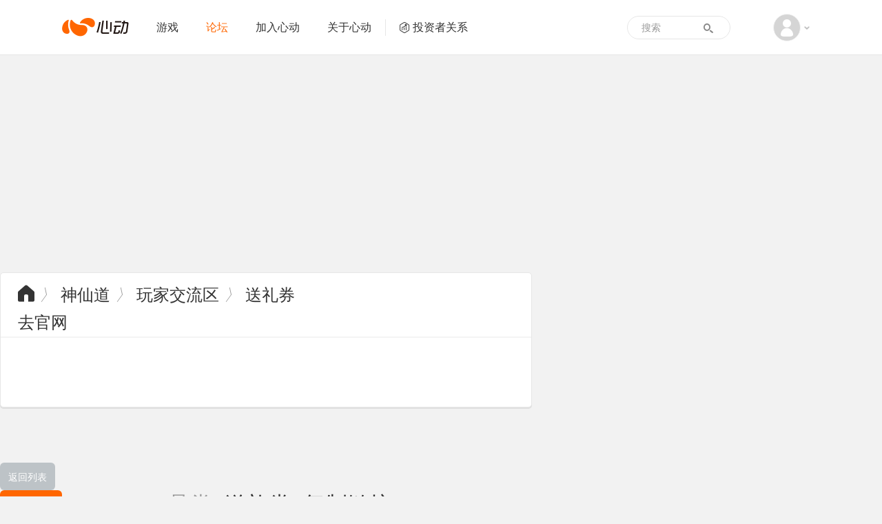

--- FILE ---
content_type: text/html; charset=utf-8
request_url: https://bbs.xd.com/forum.php?mod=viewthread&tid=2070142&extra=page%3D1
body_size: 9989
content:
<!DOCTYPE html PUBLIC "-//W3C//DTD XHTML 1.0 Transitional//EN" "http://www.w3.org/TR/xhtml1/DTD/xhtml1-transitional.dtd">
<html xmlns="http://www.w3.org/1999/xhtml" class="">
<head>
<meta http-equiv="Content-Type" content="text/html; charset=utf-8" />
<title>送礼券&nbsp;-&nbsp;神仙道&nbsp;-&nbsp;玩家交流区&nbsp;-&nbsp;心动游戏 官方论坛</title>
<link href="https://bbs.xd.com/thread-2070142-1-1.html" rel="canonical" />
<meta name="keywords" content="送礼券" />
<meta name="description" content="我游戏风云的，今天搞到一张心动礼券，送给有缘人 送礼券 " />
<meta name="generator" content="Discuz! X3.4" />
<meta name="author" content="Discuz! Team and Comsenz UI Team" />
<meta name="copyright" content="2001-2011 Comsenz Inc." />
<meta name="MSSmartTagsPreventParsing" content="True" /> 
<meta http-equiv="MSThemeCompatible" content="Yes" />
<meta http-equiv="X-UA-Compatible" content="IE=edge" />
<meta name="renderer" content="webkit">
<meta name="viewport" content="width=1066">
<base href="https://bbs.xd.com/" /><link rel="stylesheet" type="text/css" href="data/cache/style_2_common.css?D5y" /><link rel="stylesheet" type="text/css" href="data/cache/style_2_forum_viewthread.css?D5y" /><link rel="stylesheet" id="css_extstyle" type="text/css" href="./template/xd/style/t3/style.css" /><script type="text/javascript">var STYLEID = '2', STATICURL = 'static/', IMGDIR = 'static/image/common', VERHASH = 'D5y', charset = 'utf-8', discuz_uid = '0', cookiepre = 'jSGW_2132_', cookiedomain = '', cookiepath = '/', showusercard = '1', attackevasive = '0', disallowfloat = 'login|newthread|reply|tradeorder', creditnotice = '', defaultstyle = './template/xd/style/t3', REPORTURL = 'aHR0cDovL2Jicy54ZC5jb20vZm9ydW0ucGhwP21vZD12aWV3dGhyZWFkJnRpZD0yMDcwMTQyJmV4dHJhPXBhZ2UlM0Qx', SITEURL = 'https://bbs.xd.com/', JSPATH = 'data/cache/';</script>
<script src="data/cache/common.js?D5y" type="text/javascript"></script>
<meta name="application-name" content="心动游戏 官方论坛" />
<meta name="msapplication-tooltip" content="心动游戏 官方论坛" />
<meta name="msapplication-task" content="name=论坛;action-uri=https://bbs.xd.com/forum.php;icon-uri=https://bbs.xd.com/static/image/common/bbs.ico" />
<script src="data/cache/forum.js?D5y" type="text/javascript"></script>

            <link rel="stylesheet" href="//web.xdcdn.net/xd/vendor/xdvideo/WebVideo.css?D5y">
    
        <link href="https://www.xd.com/imgs/layout/favicon.ico" type="image/x-icon" rel="icon" />
    <link href="https://www.xd.com/imgs/layout/favicon.ico" type="image/x-icon" rel="shortcut icon" />
<script>
var now = new Date().getTime();
if (now < 1586016000000) {
var css = 'filter: progid:DXImageTransform.Microsoft.BasicImage(grayscale=1);-webkit-filter: grayscale(100%);filter: grayscale(100%);';
var html = document.getElementsByTagName('html');
html[0].setAttribute('style', css);
}
</script>
    <link rel="stylesheet" href="https://web.xdcdn.net/xd/assets.php?css=/css/layout/reset.css?2948858,/css/elements/button.css?2948858,/css/layout/base.css?29488582,/css/layout/carousel.css?2948858,/vendor/fancybox/2_1_5/jquery.fancybox.css?2948858,/css/layout/input.css?2948858,/css/layout/sidebar.css?2948858" />
    <link rel="stylesheet" href="/static/css/v4_bbs.css?2948858" />

    <script type="text/javascript">
        var www_xd_com = 'https://www.xd.com',
            user_id = 0;
    </script>
    <script src="https://web.xdcdn.net/xd/assets.php?js=/vendor/js/jquery-3.7.1.min.js?2948858,/vendor/js/jquery-migrate-3.3.2.min.js?2948858,/js/layout/xd.js?2948858,/js/layout/dropdown.js?2948858" type="text/javascript"></script>
    <script type="text/javascript">
    jQuery.noConflict();
    </script>
    <script type="text/javascript">
    (function($){
        var _add=$.event.add,_on=$.fn.on,_closest=$.fn.closest;
        function norm(s){return typeof s==='string'?s.replace(/\[\s*([^\]=\s]+)\s*=\s*#([^'"\]\s]*)\s*\]/g,"[$1='#$2']"):s}
        $.event.add=function(el,types,handler,data,selector){if(selector){selector=norm(selector)}return _add.call(this,el,types,handler,data,selector)};
        $.fn.on=function(types,selector){if(typeof selector==='string'){arguments[1]=norm(selector)}return _on.apply(this,arguments)};
        $.fn.closest=function(selector,context){if(typeof selector==='string'){selector=norm(selector)}return _closest.call(this,selector,context)};
    })(jQuery);
    </script>
</head>

<body id="nv_forum" class="pg_viewthread" onkeydown="if(event.keyCode==27) return false;" >
<div id="append_parent"></div><div id="ajaxwaitid"></div>

        
        <div id="header2" class="navbar navbar-default">
    <div class="container">
        <div class="navbar-header">
            <a class="navbar-brand xdicon xdicon-xdlogo" href="https://www.xd.com"><span class="sr-only">心动网络</span></a>
        </div>
        <div class="collapse navbar-collapse">
            <ul class="nav navbar-nav">
                <li class=" link-2">
                    <a href="https://www.xd.com/games/"  >游戏</a>
                </li>
                                <li class="active link-3">
                    <a href="/"  >论坛</a>
                </li>
                                <li class=" link-5">
                    <a href="https://www.xd.com/hr/">加入心动</a>
                </li>
                <li class=" link-4">
                    <a href="https://www.xd.com/aboutxd/">关于心动</a>
                </li>
                <li class=" link-6  link-ir">
                    <a href="https://ir.xd.com" target="_blank"><span class="xdicon xdicon-ir"></span>投资者关系</a>
                </li>
                <li class="nav-more  link-7">
                    <a href="https://www.xd.com/orders/create/">充值</a>
                </li>
                <li class="nav-more  link-8">
                    <a href="https://www.xd.com/service/">客服</a>
                </li>
            </ul>
            <div class="dropdown about-user navbar-right text-center">
                <a href="#" class="dropdown-toggle" data-toggle="dropdown">
                                        <span class="xdicon xdicon-avatar img-circle"></span>
                                        <span class="caret"></span>
                </a>
                <ul class="dropdown-menu" role="menu">
                    <li>
                                                <a href="member.php?mod=logging&amp;action=login">
                            <img src="https://web.xdcdn.net/xd/imgs/layout/avatar_default.jpg" class="img-circle">
                            <span class="xdicon xdicon-user for-dropdown-item-icon"></span>
                            <span style="padding-left: 32px">登录</span>
                        </a>
                                            </li>

                    <li class="divider"></li>
                    <li class="nav-more ">
                        <a href="https://www.xd.com/orders/create/">
                            <span class="xdicon xdicon-salary for-dropdown-item-icon"></span>
                            <span style="padding-left: 32px">
                                充值
                            </span>
                        </a>
                    </li>
                    <li class="nav-more ">
                        <a href="https://www.xd.com/service/">
                            <span class="xdicon xdicon-service for-dropdown-item-icon"></span>
                            <span style="padding-left: 32px">
                                客服
                            </span>
                        </a>
                    </li>
                                                                            </ul>
            </div>
            <form class="navbar-form form-search" role="search" target="_blank" action="/search.php?mod=forum" method="POST">
                <div class="form-group">
                    <input type="text" name="srchtxt" class="form-control" placeholder="搜索">
                    <input type="hidden" name="searchsubmit" value="yes">
                </div>
                <button type="submit" class="btn btn-default">
                    <span class="xdicon xdicon-search"></span>
                </button>
            </form>
        </div>
    </div>
</div>

<div id="wp" class="wp"><script type="text/javascript">var fid = parseInt('21'), tid = parseInt('2070142');</script>

<script src="data/cache/forum_viewthread.js?D5y" type="text/javascript"></script>
<script type="text/javascript">zoomstatus = parseInt(1);var imagemaxwidth = '600';var aimgcount = new Array();</script><div class="bbs-image-banner bbs-image-banner-default bbs-banner-default-sxd" style="height: 210px; margin-bottom: 0px;">
<div class="inner inner-default xd-lazyload xd-lazyload-in" data-original="https://web.xdcdn.net/xd/imgs/v5_bbs_banner/sxd-default-banner-1x.jpg?2948858" data-original-retina="https://web.xdcdn.net/xd/imgs/v5_bbs_banner/sxd-default-banner-2x.jpg?2948858" style="display: block;">
<div class="inner-image xd-lazyload xd-lazyload-in" data-original="https://web.xdcdn.net/xd/imgs/v5_bbs_banner/sxd-default-banner-1x.jpg?2948858" data-original-retina="https://web.xdcdn.net/xd/imgs/v5_bbs_banner/sxd-default-banner-2x.jpg?2948858" style="display: block;"></div>
</div>
<div class="inner inner-min xd-lazyload xd-lazyload-in" data-original="https://web.xdcdn.net/xd/imgs/v5_bbs_banner/sxd-mini-banner-1x.jpg?2948858" data-original-retina="https://web.xdcdn.net/xd/imgs/v5_bbs_banner/sxd-mini-banner-2x.jpg?2948858" style="display: block;">
<div class="inner-image xd-lazyload xd-lazyload-in" data-original="https://web.xdcdn.net/xd/imgs/v5_bbs_banner/sxd-mini-banner-1x.jpg?2948858" data-original-retina="https://web.xdcdn.net/xd/imgs/v5_bbs_banner/sxd-mini-banner-2x.jpg?2948858" style="display: block;"></div>
</div>
</div>
<div class="bbs-image-banner bbs-image-banner-min bbs-banner-min-sxd" style="height: 105px; margin-bottom: 0px;">
<div class="inner inner-default xd-lazyload xd-lazyload-in" style="background-image: url('https://web.xdcdn.net/xd/imgs/v5_bbs_banner/sxd-default-banner-1x.jpg?2948858');display: block;">
<div class="inner-image xd-lazyload xd-lazyload-in" style="background-image: url('https://web.xdcdn.net/xd/imgs/v5_bbs_banner/sxd-default-banner-1x.jpg?2948858');display: block;"></div>
</div>
<div class="inner inner-min xd-lazyload xd-lazyload-in" style="background-image: url('https://web.xdcdn.net/xd/imgs/v5_bbs_banner/sxd-mini-banner-1x.jpg?2948858');display: block;">
<div class="inner-image xd-lazyload xd-lazyload-in" style="background-image: url('https://web.xdcdn.net/xd/imgs/v5_bbs_banner/sxd-mini-banner-1x.jpg?2948858');display: block;"></div>
</div>
</div>
<div id="bbs_layout" class="mainLayout main-content main-content-viewthread">
  	<div class="big-header">
   	<h3 class="main-content-header" >
        <div class="breadcrumb linkSecondaryColor">
            <a class="font-icon" href="/forum.php"></a>  <em>〉</em> <a href="forum.php?gid=19">神仙道</a> <em>〉</em> <a href="forum.php?mod=forumdisplay&amp;fid=21">玩家交流区</a>                                <em>〉</em>
                    <a href="forum.php?mod=viewthread&amp;tid=2070142">送礼券</a>
                        </div>
        <div class="right linkSecondaryColor size-medium">
                        	            <a href="http://sxd.xd.com/" target="_blank">去官网</a>
                    </div>
    </h3>
</div>
</div>

<style id="diy_style" type="text/css"></style>
<div class="wp">
<!--[diy=diy1]--><div id="diy1" class="area"></div><!--[/diy]-->
</div>

<div id="ct" class="wp cl main-content need-login" style="border: none; background: none;width:1140px; box-shadow: none;">
<div id="pgt" class="pgs mbm cl vt_line pages_btns pagination-v4 clearfix" style="height: 40px; margin-top: 10px; padding: 0;">
<div class="pgt"></div>
<a class="y btn btn-block btn-default font-icon return" style="width: 80px;" href="forum.php?mod=forumdisplay&amp;fid=21" >返回列表</a>
            <a id="newspecial" class="btn btn-block btn-primary" style="display: inline-block; width: 90px;" onmouseover="$('newspecial').id = 'newspecialtmp';this.id = 'newspecial';showMenu({'ctrlid':this.id})" onclick="showWindow('newthread', 'forum.php?mod=post&action=newthread&fid=21')" href="javascript:;" title="发新帖">发帖</a>
</div>



<div id="postlist" class="pl bm">
<table cellspacing="0" cellpadding="0">
<tr>
<td class="pls ptm pbm" style="width: 210px; padding-left: 25px; border-bottom: 2px solid #ecf0f1;">
<div>
<span class="xg1">查看:</span> <span class="xi1">1978</span><span class="pipe">|</span><span class="xg1">回复:</span> <span class="xi1">4</span>
</div>
</td>
<td class="plc ptm pbn" style="border-bottom: 2px solid #ecf0f1;">
<h1 class="ts" style="margin-top: 4px;">
[悬赏]
                                            <a href="forum.php?mod=viewthread&amp;tid=2070142" id="thread_subject">送礼券</a>
                    <span class="xw0 xs1 xg1">
<a href="forum.php?mod=viewthread&amp;tid=2070142" onclick="return copyThreadUrl(this)" title="您的朋友访问此链接后，您将获得相应的积分奖励">[复制链接]</a>
</span>
</h1>
</td>
</tr>
</table>


<!-- <table cellspacing="0" cellpadding="0" class="ad"><tr><td class="pls"></td><td class="plc"></td></tr></table> -->            <div id="post_10576960" style="min-height: 320px; border-bottom: 2px solid #ecf0f1;"><table id="pid10576960" summary="pid10576960" cellspacing="0" cellpadding="0">
<tr>
<td class="pls" rowspan="2" style="min-height: 280px; padding: 25px 25px 0;">
 <div class="p_pop blk bui" id="userinfo10576960" style="display: none;  margin-top: 25px; margin-left: -25px; padding-left: 27px; padding-top: 5px; padding-bottom: 10px; border: 1px solid #e8e8e8; box-shadow: 1px 1px 2px #e8e8e8;">
<div class="m z">
<div id="userinfo10576960_ma" style="position: relative"></div>
</div>
<div class="i y" style="margin-left: 0px;">
<div>
<!--strong><a href="home.php?mod=space&amp;uid=2381275" target="_blank" class="xi2">981030.XD</a></strong-->
<em>当前离线</em>
</div>
<dl class="cl"></dl>
<div class="imicn">
<a href="home.php?mod=space&amp;uid=2381275&amp;do=profile" target="_blank" title="查看详细资料"><img src="static/image/common/userinfo.gif" alt="查看详细资料" /></a>
</div>
<div id="avatarfeed"><span id="threadsortswait"></span></div>
</div>
</div>
<div>
    <div class="vt_auth">
                                            <a href="home.php?mod=space&amp;uid=2381275" target="_blank" class="xi2" style="display: inline-block; overflow: hidden; width: 126px; height: 25px; text-align: center; text-overflow: ellipsis; white-space: nowrap;"> 981030<img class="uc_platform_icon" src="static/image/siteicon/v4/xd.png" alt="心动游戏" /></a>

                        </div>
                
<div class="avatar"><a href="home.php?mod=space&amp;uid=2381275" target="_blank" style="padding: 3px; border-radius: 3px; box-shadow: 0px 0px 10px rgba(100, 100, 100, 0.3);" onmouseover="showauthor(this, 'userinfo10576960')">
<img src="https://bbs.xd.com/ucenter/avatar.php?uid=2381275&size=middle" />
</a>
</div>
<p class="clearfix" style="width: 126px; margin-top: 10px;"><em><a style="display:inline; float: left; " href="home.php?mod=spacecp&amp;ac=usergroup&amp;gid=25" target="_blank">湖中的水草</a><a class="message" style="display:inline; float: right;" href="home.php?mod=spacecp&amp;ac=pm&amp;op=showmsg&amp;handlekey=showmsg_2381275&amp;touid=2381275&amp;pmid=0&amp;daterange=2&amp;pid=10576960&amp;tid=2070142" onclick="showWindow('sendpm', this.href);" title="发消息">发消息</a></em></p>
</div>
<p id="g_up10576960" onmouseover="showMenu({'ctrlid':this.id, 'pos':'12!'});"></p>
<div id="g_up10576960_menu" class="tip tip_4" style="display: none;">
<div class="tip_horn"></div>
<div class="tip_c">湖中的水草, 积分 1, 距离下一级还需 124 积分</div>
</div>
</td>
<td class="plc">
<div class="pi">
<div class="pti">
<div class="pdbt">
</div>
<div class="authi">
<em id="authorposton10576960">发表于 2015-4-1 12:26:53</em>
<span class="xg1">来自手机</span>
<a href="forum.php?mod=viewthread&amp;tid=2070142&amp;page=1" rel="nofollow">显示全部楼层</a>
                </div>
</div>
</div><div class="pct"><style type="text/css">.pcb{margin-right:0}</style><div class="pcb">
<div class="t_fsz">
<table cellspacing="0" cellpadding="0"><tr><td class="t_f t_f_1" id="postmessage_10576960">

我游戏风云的，今天搞到一张心动礼券，送给有缘人</td></tr></table>
</div>
<div id="comment_10576960" class="cm">
</div>
<div id="post_rate_div_10576960"></div>
</div>
</div>

</td></tr>
<tr><td class="plc plm">
</td>
</tr>
<tr>
<td class="pls"></td>
<td class="plc">
<div class="po">
<div class="pob cl">
<em>
</em>

<p style='height:36px'>
</p>

</div>
</div>

</td>
</tr>
<tr class="ad">
<td class="pls"></td>
<td class="plc">
</td>
</tr>
</table>
</div>
            <div id="post_10576974" style="min-height: 320px; border-bottom: 2px solid #ecf0f1;"><table id="pid10576974" summary="pid10576974" cellspacing="0" cellpadding="0">
<tr>
<td class="pls" rowspan="2" style="min-height: 280px; padding: 25px 25px 0;">
 <div class="p_pop blk bui" id="userinfo10576974" style="display: none;  margin-top: 25px; margin-left: -25px; padding-left: 27px; padding-top: 5px; padding-bottom: 10px; border: 1px solid #e8e8e8; box-shadow: 1px 1px 2px #e8e8e8;">
<div class="m z">
<div id="userinfo10576974_ma" style="position: relative"></div>
</div>
<div class="i y" style="margin-left: 0px;">
<div>
<!--strong><a href="home.php?mod=space&amp;uid=2381275" target="_blank" class="xi2">981030.XD</a></strong-->
<em>当前离线</em>
</div>
<dl class="cl"></dl>
<div class="imicn">
<a href="home.php?mod=space&amp;uid=2381275&amp;do=profile" target="_blank" title="查看详细资料"><img src="static/image/common/userinfo.gif" alt="查看详细资料" /></a>
</div>
<div id="avatarfeed"><span id="threadsortswait"></span></div>
</div>
</div>
<div>
    <div class="vt_auth">
                                            <a href="home.php?mod=space&amp;uid=2381275" target="_blank" class="xi2" style="display: inline-block; overflow: hidden; width: 126px; height: 25px; text-align: center; text-overflow: ellipsis; white-space: nowrap;"> 981030<img class="uc_platform_icon" src="static/image/siteicon/v4/xd.png" alt="心动游戏" /></a>

                        </div>
                
<div class="avatar"><a href="home.php?mod=space&amp;uid=2381275" target="_blank" style="padding: 3px; border-radius: 3px; box-shadow: 0px 0px 10px rgba(100, 100, 100, 0.3);" onmouseover="showauthor(this, 'userinfo10576974')">
<img src="https://bbs.xd.com/ucenter/avatar.php?uid=2381275&size=middle" />
</a>
</div>
<p class="clearfix" style="width: 126px; margin-top: 10px;"><em><a style="display:inline; float: left; " href="home.php?mod=spacecp&amp;ac=usergroup&amp;gid=25" target="_blank">湖中的水草</a><a class="message" style="display:inline; float: right;" href="home.php?mod=spacecp&amp;ac=pm&amp;op=showmsg&amp;handlekey=showmsg_2381275&amp;touid=2381275&amp;pmid=0&amp;daterange=2&amp;pid=10576974&amp;tid=2070142" onclick="showWindow('sendpm', this.href);" title="发消息">发消息</a></em></p>
</div>
<p id="g_up10576974" onmouseover="showMenu({'ctrlid':this.id, 'pos':'12!'});"></p>
<div id="g_up10576974_menu" class="tip tip_4" style="display: none;">
<div class="tip_horn"></div>
<div class="tip_c">湖中的水草, 积分 1, 距离下一级还需 124 积分</div>
</div>
</td>
<td class="plc">
<div class="pi">
<div class="pti">
<div class="pdbt">
</div>
<div class="authi">
<em id="authorposton10576974">发表于 2015-4-1 12:27:56</em>
<a href="forum.php?mod=viewthread&amp;tid=2070142&amp;page=1" rel="nofollow">显示全部楼层</a>
                </div>
</div>
</div><div class="pct"><div class="pcb">
<div class="t_fsz">
<table cellspacing="0" cellpadding="0"><tr><td class="t_f t_f_3" id="postmessage_10576974">前往副本的路上，你发现地上有一张闪着微光的小卡片。你捡起来后抹去了上面的灰尘，一排神秘的代码出现了：fc0e4c97e4e199c41688。你把卡片翻了个面，发现上面写着：10 元心动礼券。<br />
<br />
&lt;a href=&quot;http://mp.weixin.qq.com/s?__biz=MzA4Mzk5MDMwNg==&amp;mid=202197021&amp;idx=6&amp;sn=1d92859f5282752e97dc8e96d3cef86c#rd&quot;&gt;礼券兑奖方式&lt;/a&gt;</td></tr></table>
</div>
<div id="comment_10576974" class="cm">
</div>
<div id="post_rate_div_10576974"></div>
</div>
</div>

</td></tr>
<tr><td class="plc plm">
</td>
</tr>
<tr>
<td class="pls"></td>
<td class="plc">
<div class="po">
<div class="pob cl">
<em>
</em>

<p style='height:36px'>
</p>

</div>
</div>

</td>
</tr>
<tr class="ad">
<td class="pls"></td>
<td class="plc">
</td>
</tr>
</table>
</div>
            <div id="post_10577052" style="min-height: 320px; border-bottom: 2px solid #ecf0f1;"><table id="pid10577052" summary="pid10577052" cellspacing="0" cellpadding="0">
<tr>
<td class="pls" rowspan="2" style="min-height: 280px; padding: 25px 25px 0;">
 <div class="p_pop blk bui" id="userinfo10577052" style="display: none;  margin-top: 25px; margin-left: -25px; padding-left: 27px; padding-top: 5px; padding-bottom: 10px; border: 1px solid #e8e8e8; box-shadow: 1px 1px 2px #e8e8e8;">
<div class="m z">
<div id="userinfo10577052_ma" style="position: relative"></div>
</div>
<div class="i y" style="margin-left: 0px;">
<div>
<!--strong><a href="home.php?mod=space&amp;uid=23294101" target="_blank" class="xi2">綕_.QQ</a></strong-->
<em>当前离线</em>
</div>
<dl class="cl"></dl>
<div class="imicn">
<a href="home.php?mod=space&amp;uid=23294101&amp;do=profile" target="_blank" title="查看详细资料"><img src="static/image/common/userinfo.gif" alt="查看详细资料" /></a>
</div>
<div id="avatarfeed"><span id="threadsortswait"></span></div>
</div>
</div>
<div>
    <div class="vt_auth">
                                            <a href="home.php?mod=space&amp;uid=23294101" target="_blank" class="xi2" style="display: inline-block; overflow: hidden; width: 126px; height: 25px; text-align: center; text-overflow: ellipsis; white-space: nowrap;"> 菊花俠</a>

                        </div>
                
<div class="avatar"><a href="home.php?mod=space&amp;uid=23294101" target="_blank" style="padding: 3px; border-radius: 3px; box-shadow: 0px 0px 10px rgba(100, 100, 100, 0.3);" onmouseover="showauthor(this, 'userinfo10577052')">
<img src="https://bbs.xd.com/ucenter/avatar.php?uid=23294101&size=middle" />
<div class="vip-icon vip3 text-left" onclick="window.open('https://www.xd.com/vip/privilege/hierarchy')"></div>
</a>
</div>
<p class="clearfix" style="width: 126px; margin-top: 10px;"><em><a style="display:inline; float: left; " href="home.php?mod=spacecp&amp;ac=usergroup&amp;gid=14" target="_blank">沉寂的霜月</a><a class="message" style="display:inline; float: right;" href="home.php?mod=spacecp&amp;ac=pm&amp;op=showmsg&amp;handlekey=showmsg_23294101&amp;touid=23294101&amp;pmid=0&amp;daterange=2&amp;pid=10577052&amp;tid=2070142" onclick="showWindow('sendpm', this.href);" title="发消息">发消息</a></em></p>
</div>
<p id="g_up10577052" onmouseover="showMenu({'ctrlid':this.id, 'pos':'12!'});"></p>
<div id="g_up10577052_menu" class="tip tip_4" style="display: none;">
<div class="tip_horn"></div>
<div class="tip_c">沉寂的霜月, 积分 1176, 距离下一级还需 74 积分</div>
</div>
</td>
<td class="plc">
<div class="pi">
<div class="pti">
<div class="pdbt">
</div>
<div class="authi">
<em id="authorposton10577052">发表于 2015-4-1 12:36:02</em>
<a href="forum.php?mod=viewthread&amp;tid=2070142&amp;page=1" rel="nofollow">显示全部楼层</a>
                </div>
</div>
</div><div class="pct"><div class="pcb">
<div class="t_fsz">
<table cellspacing="0" cellpadding="0"><tr><td class="t_f t_f_3" id="postmessage_10577052">感谢楼主，已用<img src="static/image/smiley/DDcat/1249564362460-aP00.gif" smilieid="111" border="0" alt="" /></td></tr></table>
</div>
<div id="comment_10577052" class="cm">
</div>
<div id="post_rate_div_10577052"></div>
</div>
</div>

</td></tr>
<tr><td class="plc plm">
</td>
</tr>
<tr>
<td class="pls"></td>
<td class="plc">
<div class="po">
<div class="pob cl">
<em>
</em>

<p style='height:36px'>
</p>

</div>
</div>

</td>
</tr>
<tr class="ad">
<td class="pls"></td>
<td class="plc">
</td>
</tr>
</table>
</div>
            <div id="post_10582513" style="min-height: 320px; border-bottom: 2px solid #ecf0f1;"><table id="pid10582513" summary="pid10582513" cellspacing="0" cellpadding="0">
<tr>
<td class="pls" rowspan="2" style="min-height: 280px; padding: 25px 25px 0;">
 <div class="p_pop blk bui" id="userinfo10582513" style="display: none;  margin-top: 25px; margin-left: -25px; padding-left: 27px; padding-top: 5px; padding-bottom: 10px; border: 1px solid #e8e8e8; box-shadow: 1px 1px 2px #e8e8e8;">
<div class="m z">
<div id="userinfo10582513_ma" style="position: relative"></div>
</div>
<div class="i y" style="margin-left: 0px;">
<div>
<!--strong><a href="home.php?mod=space&amp;uid=3810729" target="_blank" class="xi2">zhgch888.XD</a></strong-->
<em>当前离线</em>
</div>
<dl class="cl"></dl>
<div class="imicn">
<a href="home.php?mod=space&amp;uid=3810729&amp;do=profile" target="_blank" title="查看详细资料"><img src="static/image/common/userinfo.gif" alt="查看详细资料" /></a>
</div>
<div id="avatarfeed"><span id="threadsortswait"></span></div>
</div>
</div>
<div>
    <div class="vt_auth">
                                            <a href="home.php?mod=space&amp;uid=3810729" target="_blank" class="xi2" style="display: inline-block; overflow: hidden; width: 126px; height: 25px; text-align: center; text-overflow: ellipsis; white-space: nowrap;"> 天宇v流芳</a>

                        </div>
                
<div class="avatar"><a href="home.php?mod=space&amp;uid=3810729" target="_blank" style="padding: 3px; border-radius: 3px; box-shadow: 0px 0px 10px rgba(100, 100, 100, 0.3);" onmouseover="showauthor(this, 'userinfo10582513')">
<img src="https://bbs.xd.com/ucenter/avatar.php?uid=3810729&size=middle" />
<div class="vip-icon vip3 text-left" onclick="window.open('https://www.xd.com/vip/privilege/hierarchy')"></div>
</a>
</div>
<p class="clearfix" style="width: 126px; margin-top: 10px;"><em><a style="display:inline; float: left; " href="home.php?mod=spacecp&amp;ac=usergroup&amp;gid=34" target="_blank">创世天使</a><a class="message" style="display:inline; float: right;" href="home.php?mod=spacecp&amp;ac=pm&amp;op=showmsg&amp;handlekey=showmsg_3810729&amp;touid=3810729&amp;pmid=0&amp;daterange=2&amp;pid=10582513&amp;tid=2070142" onclick="showWindow('sendpm', this.href);" title="发消息">发消息</a></em></p>
</div>
<p></p>
</td>
<td class="plc">
<div class="pi">
<div class="pti">
<div class="pdbt">
</div>
<div class="authi">
<em id="authorposton10582513">发表于 2015-4-1 20:55:27</em>
<a href="forum.php?mod=viewthread&amp;tid=2070142&amp;page=1" rel="nofollow">显示全部楼层</a>
                </div>
</div>
</div><div class="pct"><div class="pcb">
<div class="t_fsz">
<table cellspacing="0" cellpadding="0"><tr><td class="t_f t_f_3" id="postmessage_10582513">我会说，你发完贴，<br />
我就刚好看到了，<br />
我会说，我刚打开帖子，<br />
家里断网了嘛，<br />
我会说，这一断，<br />
8个小时过去了嘛<br />
<img src="static/image/smiley/DDcat/1249564352050-S4324.gif" smilieid="110" border="0" alt="" /><br />
<br />
几个月了，再次遭遇断网事件，<br />
同时，<br />
我与100礼券失之交臂</td></tr></table>
</div>
<div id="comment_10582513" class="cm">
</div>
<div id="post_rate_div_10582513"></div>
</div>
</div>

</td></tr>
<tr><td class="plc plm">
</td>
</tr>
<tr>
<td class="pls"></td>
<td class="plc">
<div class="po">
<div class="pob cl">
<em>
</em>

<p style='height:36px'>
</p>

</div>
</div>

</td>
</tr>
<tr class="ad">
<td class="pls"></td>
<td class="plc">
</td>
</tr>
</table>
</div>
            <div id="post_10582570" style="min-height: 320px; border-bottom: 2px solid #ecf0f1;"><table id="pid10582570" summary="pid10582570" cellspacing="0" cellpadding="0">
<tr>
<td class="pls" rowspan="2" style="min-height: 280px; padding: 25px 25px 0;">
 <a name="lastpost"></a><div class="p_pop blk bui" id="userinfo10582570" style="display: none;  margin-top: 25px; margin-left: -25px; padding-left: 27px; padding-top: 5px; padding-bottom: 10px; border: 1px solid #e8e8e8; box-shadow: 1px 1px 2px #e8e8e8;">
<div class="m z">
<div id="userinfo10582570_ma" style="position: relative"></div>
</div>
<div class="i y" style="margin-left: 0px;">
<div>
<!--strong><a href="home.php?mod=space&amp;uid=19181241" target="_blank" class="xi2">大蛇之神.XD</a></strong-->
<em>当前离线</em>
</div>
<dl class="cl"></dl>
<div class="imicn">
<a href="home.php?mod=space&amp;uid=19181241&amp;do=profile" target="_blank" title="查看详细资料"><img src="static/image/common/userinfo.gif" alt="查看详细资料" /></a>
</div>
<div id="avatarfeed"><span id="threadsortswait"></span></div>
</div>
</div>
<div>
    <div class="vt_auth">
                                            <a href="home.php?mod=space&amp;uid=19181241" target="_blank" class="xi2" style="display: inline-block; overflow: hidden; width: 126px; height: 25px; text-align: center; text-overflow: ellipsis; white-space: nowrap;"> 大蛇之神<img class="uc_platform_icon" src="static/image/siteicon/v4/xd.png" alt="心动游戏" /></a>

                        </div>
                
<div class="avatar"><a href="home.php?mod=space&amp;uid=19181241" target="_blank" style="padding: 3px; border-radius: 3px; box-shadow: 0px 0px 10px rgba(100, 100, 100, 0.3);" onmouseover="showauthor(this, 'userinfo10582570')">
<img src="https://bbs.xd.com/ucenter/avatar.php?uid=19181241&size=middle" />
</a>
</div>
<p class="clearfix" style="width: 126px; margin-top: 10px;"><em><a style="display:inline; float: left; " href="home.php?mod=spacecp&amp;ac=usergroup&amp;gid=22" target="_blank">静谧的宇宙</a><a class="message" style="display:inline; float: right;" href="home.php?mod=spacecp&amp;ac=pm&amp;op=showmsg&amp;handlekey=showmsg_19181241&amp;touid=19181241&amp;pmid=0&amp;daterange=2&amp;pid=10582570&amp;tid=2070142" onclick="showWindow('sendpm', this.href);" title="发消息">发消息</a></em></p>
</div>
<p id="g_up10582570" onmouseover="showMenu({'ctrlid':this.id, 'pos':'12!'});"></p>
<div id="g_up10582570_menu" class="tip tip_4" style="display: none;">
<div class="tip_horn"></div>
<div class="tip_c">静谧的宇宙, 积分 9720, 距离下一级还需 280 积分</div>
</div>
</td>
<td class="plc">
<div class="pi">
<div class="pti">
<div class="pdbt">
</div>
<div class="authi">
<em id="authorposton10582570">发表于 2015-4-1 20:58:44</em>
<a href="forum.php?mod=viewthread&amp;tid=2070142&amp;page=1" rel="nofollow">显示全部楼层</a>
                </div>
</div>
</div><div class="pct"><div class="pcb">
<div class="t_fsz">
<table cellspacing="0" cellpadding="0"><tr><td class="t_f t_f_3" id="postmessage_10582570"><div class="quote"><blockquote><font size="2"><a href="https://bbs.xd.com/forum.php?mod=redirect&amp;goto=findpost&amp;pid=10582513&amp;ptid=2070142" target="_blank"><font color="#999999">天宇v流芳 发表于 2015-4-1 20:55</font></a></font><br />
我会说，你发完贴，<br />
我就刚好看到了，<br />
我会说，我刚打开帖子，</blockquote></div><br />
你断网后变身妹帮你续上了<img src="static/image/smiley/DDcat/1249564350I0-QLF.gif" smilieid="90" border="0" alt="" /><br />
</td></tr></table>
</div>
<div id="comment_10582570" class="cm">
</div>
<div id="post_rate_div_10582570"></div>
</div>
</div>

</td></tr>
<tr><td class="plc plm">
</td>
</tr>
<tr>
<td class="pls"></td>
<td class="plc">
<div class="po">
<div class="pob cl">
<em>
</em>

<p style='height:36px'>
</p>

</div>
</div>

</td>
</tr>
<tr class="ad">
<td class="pls"></td>
<td class="plc">
</td>
</tr>
</table>
</div>

<div id="postlistreply" class="pl"><div id="post_new" class="viewthread_table" style="display: none"></div></div>
</div>


<form method="post" autocomplete="off" name="modactions" id="modactions">
<input type="hidden" name="formhash" value="97014b56" />
<input type="hidden" name="optgroup" />
<input type="hidden" name="operation" />
<input type="hidden" name="listextra" value="page=1" />
<input type="hidden" name="page" value="1" />
</form>


<div id="pgb" class="pgs mbm cl vt_line pagination-v4" style="margin-top: 10px; padding: 0;">
<div class="pgt"></div>
<a class="y btn btn-block btn-default font-icon return" style="width: 80px;" href="forum.php?mod=forumdisplay&amp;fid=21" >返回列表</a>
        <a id="newspecialtmp" class="btn btn-block btn-primary" style="display: inline-block; width: 90px;" onmouseover="$('newspecial').id = 'newspecialtmp';this.id = 'newspecial';showMenu({'ctrlid':this.id})" onclick="showWindow('newthread', 'forum.php?mod=post&action=newthread&fid=21')" href="javascript:;" title="发新帖">发帖</a>
</div>

<!--[diy=diyfastposttop]--><div id="diyfastposttop" class="area"></div><!--[/diy]-->
<script type="text/javascript">
var postminchars = parseInt('15');
var postmaxchars = parseInt('30000');
var disablepostctrl = parseInt('0');
</script>

<div id="f_reply" class="bm fast-edit">
<div class="bm_h">
<h2>快速回复</h2>
</div>
<div class="bm_c">
<form method="post" autocomplete="off" id="fastpostform" action="forum.php?mod=post&amp;action=reply&amp;fid=21&amp;tid=2070142&amp;extra=page=1&amp;replysubmit=yes&amp;infloat=yes&amp;handlekey=fastpost" onSubmit="return fastpostvalidate(this)">
<table cellspacing="0" cellpadding="0">
<tr>
<td>

<span id="fastpostreturn"></span>


<div class="cl">
<div id="fastsmiliesdiv" class="y"><div id="fastsmiliesdiv_data"><div id="fastsmilies"></div></div></div><div class="hasfsl" id="fastposteditor">
<div class="tedt mtn">
<div class="area">
<div class="pt hm">您需要登录后才可以回帖 <a href="member.php?mod=logging&amp;action=login" onclick="showWindow('login', this.href)" class="xi2">登录</a> | <a href="member.php?mod=register" class="xi2">注册</a> </div>
</div>
<div class="bar">
<span class="y">
<a href="forum.php?mod=post&amp;action=reply&amp;fid=21&amp;tid=2070142" onclick="return switchAdvanceMode(this.href)">高级模式</a>
</span><script src="data/cache/seditor.js?D5y" type="text/javascript"></script>
<div class="fpd">
<a href="javascript:;" title="文字加粗" class="fbld">B</a>
<a href="javascript:;" title="设置文字颜色" class="fclr" id="fastpostforecolor">Color</a>
<a id="fastpostimg" href="javascript:;" title="图片" class="fmg">Image</a>
<a id="fastposturl" href="javascript:;" title="添加链接" class="flnk">Link</a>
<a id="fastpostquote" href="javascript:;" title="引用" class="fqt">Quote</a>
<a id="fastpostcode" href="javascript:;" title="代码" class="fcd">Code</a>
<a href="javascript:;" class="fsml" id="fastpostsml">Smilies</a>
</div></div>
</div>
</div>
</div>

<input type="hidden" name="formhash" value="97014b56" />
<input type="hidden" name="subject" value="  " />
<p class="ptm pnpost">
<button class="btn btn-block btn-primary inlineBlock" style="width: 110px; margin-right: 10px" type="button" onclick="showWindow('login', 'member.php?mod=logging&action=login&guestmessage=yes')" name="replysubmit" id="fastpostsubmit" class="pn pnc vm" value="replysubmit" tabindex="5"><strong>发表回复</strong></button>
<label for="fastpostrefresh"><input id="fastpostrefresh" type="checkbox" class="pc" />回帖后跳转到最后一页</label>
<script type="text/javascript">if(getcookie('fastpostrefresh') == 1) {$('fastpostrefresh').checked=true;}</script>
</p>
</td>
</tr>
</table>
</form>
</div>
</div>


</div>
</div>
	</div>


    <script src="https://web.xdcdn.net/xd/element/footer_content_v6/index.js?2948858" type="text/javascript"></script><div id="goTopContainer">
<div class="container">
<a href="#" class="xdicon xdicon-go-top go-top"></a>
</div>
</div>

<script src="home.php?mod=misc&ac=sendmail&rand=1769314971" type="text/javascript"></script>

<script src="https://web.xdcdn.net/xd/assets.php?js=/vendor/fancybox/2_1_5/jquery.fancybox.pack.js?2948858,/vendor/jquery.lazyload/jquery.lazyload.js?2948858,/js/layout/carousel.js?2948858,/js/elements/button.js?2948858,/js/layout/tyrantdb.js?2948858,/js/layout/base.js?2948858,/js/layout/input.js?2948858" type="text/javascript"></script>
<script src="/template/xd/common/v4_bbs.js?2948858" type="text/javascript"></script>

    <!--[if lte IE 9]>
    <script src="//web.xdcdn.net/xd/vendor/xdvideo/WebVideo-ie8.min.js?2948858" type="text/javascript"></script>
    <![endif]-->
    <!--[if gt IE 9]><!-->
    <script src="//web.xdcdn.net/xd/vendor/xdvideo/WebVideo.min.js?2948858" type="text/javascript"></script>
    <!--<![endif]-->
    <script>
        videojs.register({
            app_id: '47fa77fe9c781eb6',
            sign: '0287a8696e8a63dbff957a33b34bb7a7',
            timestamp: '1769314971',
noncestr: 'ZztlYxmr',
            autoInit: true,
            swf: "/static/vendor/xdvideo/video-js.swf",
            onError: function(e){}
        });
    </script>
<script type="text/javascript">
  (function(i,s,o,g,r,a,m){i['GoogleAnalyticsObject']=r;i[r]=i[r]||function(){
  (i[r].q=i[r].q||[]).push(arguments)},i[r].l=1*new Date();a=s.createElement(o),
  m=s.getElementsByTagName(o)[0];a.async=1;a.src=g;m.parentNode.insertBefore(a,m)
  })(window,document,'script','//www.google-analytics.com/analytics.js','ga');

  ga('create', 'UA-16408836-1', 'auto', {'cookieDomain':'xd.com'});
  ga('send', 'pageview');
</script>
<script type="text/javascript">
/* <![CDATA[ */
var google_conversion_id = 987748488;
var google_custom_params = window.google_tag_params;
var google_remarketing_only = true;
/* ]]> */
</script>

<!-- Google Remarketing Code -->
<script type="text/javascript" src="//www.googleadservices.com/pagead/conversion.js">
</script>
<noscript>
<div style="display:inline;">
<img height="1" width="1" style="border-style:none;" alt="" src="//googleads.g.doubleclick.net/pagead/viewthroughconversion/987748488/?value=0&amp;guid=ON&amp;script=0"/>
</div>
</noscript></body>
</html>


--- FILE ---
content_type: text/html; charset=UTF-8
request_url: https://www.xd.com/games/xd_common_footer?lang=zh&app=&userAgreement=
body_size: 12485
content:
<style type="text/css">.xd-common-footer{width:100%;background:#232525;padding-top:30px;padding-bottom:30px;font-size:12px;line-height:18px;font-family:PingFang SC;color:#868787}.xd-common-footer .xd-footer-icon{background-repeat:no-repeat;background-size:contain;background-position:50%}.xd-common-footer a{text-decoration:none;color:#fff}.xd-common-footer p{margin:0}.xd-common-footer a.xd-footer-icon{display:block}.xd-common-footer a.xd-footer-icon:active,.xd-common-footer a.xd-footer-icon:focus,.xd-common-footer a.xd-footer-icon:hover{text-decoration:none}.xd-common-footer .xd-footer-icon-xdlogo{width:100px;height:28px}.xd-common-footer.xd-common-footer-zh .xd-footer-icon-xdlogo{background-image:url([data-uri])}.xd-common-footer.xd-common-footer-en .xd-footer-icon-xdlogo{background-image:url([data-uri])}.xd-common-footer .xd-footer-icon-wechat{background-image:url([data-uri])}.xd-common-footer .xd-footer-icon-weibo{background-image:url([data-uri])}.xd-common-footer .xd-footer-icon-email{background-image:url([data-uri])}.xd-common-footer .xd-footer-icon-dl{background-image:url([data-uri])}.xd-common-footer .sr-only{position:absolute;width:1px;height:1px;padding:0;margin:-1px;overflow:hidden;clip:rect(0,0,0,0);white-space:nowrap;border:0}.xd-common-footer .content{position:relative;width:1088px;margin:0 auto}.xd-common-footer .content .logos{height:32px;display:-ms-flexbox;display:flex;-ms-flex-direction:row;flex-direction:row;-ms-flex-align:center;align-items:center}.xd-common-footer .content .logos .logo-item{margin-right:30.47px;position:relative}.xd-common-footer .content .logos .logo-item img{width:25px}.xd-common-footer .content .logos .xd-footer-icon{position:relative;width:32px;height:32px;margin-right:24px;cursor:pointer}.xd-common-footer .content .logos .xd-footer-icon .popup{position:absolute;display:none;left:0;top:100%}.xd-common-footer .content .logos .xd-footer-icon:hover .popup{display:block}.xd-common-footer .content .logos .xd-footer-icon-wechat{background-size:25px}.xd-common-footer .content .logos .xd-footer-icon-wechat .popup{width:116px}.xd-common-footer .content .logos .xd-footer-icon-weibo{background-size:26px}.xd-common-footer .content .logos .xd-footer-icon-email{background-size:23px}.xd-common-footer .content .logos .xd-footer-icon-email .popup{background-color:#fff;-webkit-box-sizing:border-box;box-sizing:border-box;border-radius:4px;padding:8px 16px 4px;line-height:22px;z-index:2}.xd-common-footer .content .logos .xd-footer-icon-email .popup .title{line-height:18px;letter-spacing:3.29004e-9px;color:#646566}.xd-common-footer .content .statements{margin:24px 0 8px;display:-ms-flexbox;display:flex;-ms-flex-direction:row;flex-direction:row;-ms-flex-wrap:wrap;flex-wrap:wrap}.xd-common-footer .content .statements .state-item{position:relative;margin-right:7px;margin-bottom:16px;padding-right:7px;letter-spacing:2.87879e-9px;color:hsla(0,0%,100%,.75)}.xd-common-footer .content .statements .state-item:not(:last-child){border-right:1px solid rgba(0,0,0,0)}.xd-common-footer .content .statements .state-item:not(:last-child):after{content:"";position:absolute;width:1px;height:8px;top:50%;right:-1px;margin-top:-4px;background-color:rgba(95,95,108,.5)}.xd-common-footer .content .info{position:relative;padding-bottom:32px}.xd-common-footer .content .info p+p{margin-top:14px}.xd-common-footer .content .info .address-info .brand-style{display:-ms-flexbox;display:flex;-ms-flex-direction:row;flex-direction:row;-ms-flex-align:center;align-items:center;padding-bottom:35px;opacity:.75}.xd-common-footer .content .info .address-info .brand-style .xd-footer-icon-dl{width:12px;height:12px;margin-right:4px}.xd-common-footer .content .info .address-info p>span{margin-right:12px}.xd-common-footer .content .info .policy-info{position:absolute;right:0;bottom:0;text-align:right}.xd-common-footer .content .info .policy-info a{display:-ms-inline-flexbox;display:inline-flex;-ms-flex-flow:row;flex-flow:row;-ms-flex-pack:end;justify-content:flex-end;-ms-flex-align:center;align-items:center;color:#868787}.xd-common-footer .content .info .policy-info a .icon{width:10px;height:10px;margin-right:5px;background-repeat:no-repeat;background-position:0;background-size:100%}.xd-common-footer .content .info .policy-info a .icon.icon-beian{background-image:url([data-uri])}.xd-common-footer .content .info .policy-info a .icon.icon-shjbzx{background-image:url(https://website.xdcdn.net/www/logo/tips_sh@1x.png);background-image:-webkit-image-set(url(https://website.xdcdn.net/www/logo/tips_sh@1x.png) 1x,url(https://website.xdcdn.net/www/logo/tips_sh@2x.png) 2x);background-image:image-set(url(https://website.xdcdn.net/www/logo/tips_sh@1x.png) 1x,url(https://website.xdcdn.net/www/logo/tips_sh@2x.png) 2x)}.xd-common-footer .content .info .policy-info a .icon.icon-12377{background-image:url(https://website.xdcdn.net/www/logo/tips_cn@1x.png);background-image:-webkit-image-set(url(https://website.xdcdn.net/www/logo/tips_cn@1x.png) 1x,url(https://website.xdcdn.net/www/logo/tips_cn@2x.png) 2x);background-image:image-set(url(https://website.xdcdn.net/www/logo/tips_cn@1x.png) 1x,url(https://website.xdcdn.net/www/logo/tips_cn@2x.png) 2x)}.xd-common-footer .content .xd-footer-logos{position:absolute;height:28px;right:0;top:2px;display:-ms-flexbox;display:flex;-ms-flex-pack:end;justify-content:flex-end;-ms-flex-align:center;align-items:center}.xd-common-footer .content .xd-footer-logos .xd-footer-xdlogo{background-position:100%}.xd-common-footer .content .xd-footer-logos>img{margin-left:10px;height:100%}.xd-common-footer .content .copy-right{position:absolute;bottom:0;left:0}.xd-common-footer .content .approve{margin-top:26px;overflow:hidden}.xd-common-footer .content .approve .certificate{float:left;width:46px;height:15px;background-repeat:no-repeat;background-position:0;background-size:100%;margin-right:10px}.xd-common-footer .content .approve .certificate a{display:inline-block;width:100%;height:100%}.xd-common-footer .content .approve .brand{background-image:url(https://website.xdcdn.net/www/logo/brand.png)}.xd-common-footer .content .approve .safety{background-image:url(https://website.xdcdn.net/www/logo/safety.png)}@media (min-width:767px) and (max-width:1199px){.xd-common-footer .content{max-width:672px}}@media (max-width:767px){.xd-common-footer{padding-left:12px;padding-right:12px;width:auto}.xd-common-footer .content{width:100%}.xd-common-footer .content .info{padding-bottom:40px}.xd-common-footer .content .info .address-info .brand-style{padding-bottom:24px}.xd-common-footer .content .info .address-info p>span{display:block}.xd-common-footer .content .info .address-info p>span+span{margin-top:18px}.xd-common-footer .content .info .policy-info{position:relative;padding-top:18px;text-align:left}.xd-common-footer .content .info .policy-info a,.xd-common-footer .content .xd-footer-logos{-ms-flex-pack:start;justify-content:flex-start}.xd-common-footer .content .xd-footer-logos{position:relative;right:auto;top:auto}.xd-common-footer .content .xd-footer-logos .xd-footer-xdlogo{background-position:0}.xd-common-footer .content .copy-right{position:relative;padding-top:18px}.xd-common-footer .content .approve .certificate{width:92px;height:30px}.xd-common-footer.xd-common-footer-zh .content .info .policy-info{padding-top:36px}}</style>
<div class="xd-common-footer xd-common-footer-zh" data-nosnippet>
    <div class="content">
        <div class="logos">
            <div class="xd-footer-icon xd-footer-icon-wechat">
                <img class="popup" src="https://website.xdcdn.net/www/logo/2RCODE.png" alt="">
            </div>
            <a class="xd-footer-icon xd-footer-icon-weibo" target="_blank" href="https://weibo.com/xdcom"></a>
            <div class="xd-footer-icon xd-footer-icon-email">
                <div class="popup">
                    <div class="title">商务合作邮箱</div>
                    <div class="email-text">
                        cooperation@xd.com
                    </div>
                </div>
            </div>
        </div>
        <div class="statements">
            <a class="state-item" href="//www.xd.com/disclaimer/">免责声明</a>
            <a class="state-item" href="//www.xd.com/privacy-policy/">隐私政策</a>
            <a class="state-item" href="//www.xd.com/user-agreement/">用户协议</a>
            <a class="state-item" href="//www.xd.com/games/center/">游戏大厅</a>
            <a class="state-item" href="//bbs.xd.com">论坛</a>
                            <a class="state-item" href="/games/single/13605?lang=zh">阳光心动</a>
                    </div>
        <div class="info">
            <div class="address-info">
                <div class="brand-style">
                    <i class="xd-footer-icon xd-footer-icon-dl"></i>
                    <a href="//www.xd.com/about-us/brand-resources" target="_blank">品牌资源及样式指南</a>
                </div>
                <div class="address-info-content">
                    <p>公司地址：上海市静安区万荣路700号A1  心动网络股份有限公司</p>
                    <p>注册地址：上海市闵行区东川路555号戊楼1166室</p>
                    <p>在线客服微信公众号：xindong_net</p>
                    <p>
                        <span>投诉举报邮箱: tousu@xd.com</span>
                        <span>IP衍生&授权业务: x.lab@xd.com</span>
                    </p>
                    <p>发行合作: cooperation@xd.com</p>
                    <p>违法信息举报专线：021-60727056 (工作日 9:30 ~ 12:00, 13:30 ~ 18:30)</p>
                </div>
            </div>
            <div class="policy-info">
                                    <p>网出证（沪）字第007号</p>
                                        
                    <p>
                        <a target="_blank" href="https://beian.mps.gov.cn/#/query/webSearch?code=31010602009555">
                            <i class="icon icon-beian"></i>
                            <span>沪公网安备31010602009555号</span>
                        </a>
                    </p>
                    <p>
                        <a target="_blank" href="https://beian.miit.gov.cn">沪ICP备11033765号-9</a>
                    </p>
                    <p>
                        <a href="//www.xd.com/license/icp2.html" target="_blank">沪B2-20120024 B1-20202528</a>
                    </p>
                    <p>
                        <a href="http://www.shjbzx.cn/" target="_blank">
                            <i class="icon icon-shjbzx"></i>
                            <span>上海互联网举报中心</span>
                        </a>
                    </p>
                    <p>
                        <a href="https://www.12377.cn/" target="_blank">
                            <i class="icon icon-12377"></i>
                            <span>网上有害信息举报专区</span>
                        </a>
                    </p>
                    <p>
                        <a href="https://www.shjbzx.cn/shshlwwfhblxxjbzx/byzla/byzla.html" target="_blank">
                            <i class="icon icon-12377"></i>
                            <span>上海辟谣专栏</span>
                        </a>
                    </p>
                            </div>
            <div class="copy-right">版权所有 ©2003-2025 心动 All Rights Reserved</div>
        </div>
        <div class="xd-footer-logos">
            <a class="xd-footer-xdlogo xd-footer-icon xd-footer-icon-xdlogo" href="//www.xd.com/?lang=zh"><span class="sr-only">心动网络</span></a>
                    </div>
    </div>
</div>